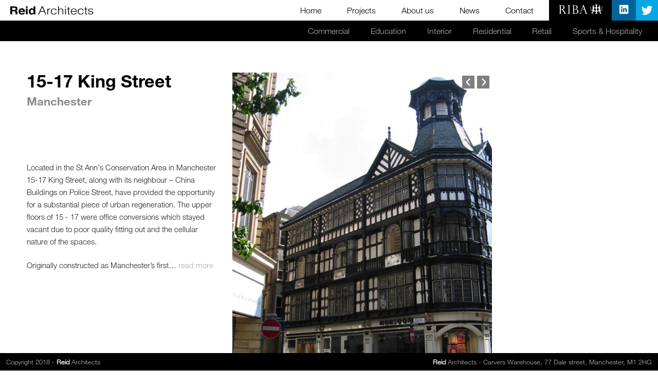

--- FILE ---
content_type: text/html; charset=UTF-8
request_url: https://www.reid-architects.com/projects/1517-king-street
body_size: 3032
content:

<style>.twitter-social-icon{background-color:#07A7E3!important;padding:0 10px!important;}.twitter-menu{float:right!important;}.twitter-menu img{height:40px;}.linked-in img{padding:9px 1px 12px 1px!important;}</style><!DOCTYPE html>
<!--[if IE 8]><html class="no-js lt-ie9" lang="en" ><![endif]-->
<!--[if gt IE 8]><!--><html class="no-js" lang="en" ><!--<![endif]--><head><meta charset="utf-8"><meta name="viewport" content="width=device-width"><meta http-equiv="X-UA-Compatible" content="IE=9"><title>15-17 King Street &bull; Reid Architects</title><link rel="canonical" href="https://reid-architects.com/projects/1517-king-street" /><link rel="alternate" type="application/rss+xml" title="Reid Architects" href="/blog/rss/all.rss" /><meta name="keywords" content="commercial architecture project, king street, manchester, office, reid architects" /><meta name="robots" content="index,follow" /><meta name="description" content="A commercial office development project by Reid Architects in King Street Manchester." /><link href="/addons/shared_addons/themes/reid/css/app.css" rel="stylesheet" type="text/css" /><link type="text/css" rel="stylesheet" href="https://fast.fonts.net/cssapi/f16fc150-34cb-441e-a9f6-df82d6384a7d.css"/><link href="/addons/shared_addons/themes/reid/css/font-awesome/fontawesome.min.css" rel="stylesheet" type="text/css" /><!--[if lte IE 9]><link href="/addons/shared_addons/themes/reid/css/font-awesome/fontawesome-ie7.css" rel="stylesheet" type="text/css" /><![endif]--><script src="/addons/shared_addons/themes/reid/js/vendor/custom.modernizr.js" type="text/javascript"></script><script src="https://ajax.googleapis.com/ajax/libs/jquery/1.9.1/jquery.min.js"></script><!--[if lte IE 9]><style>.loader-container{display:none!important}</style><link href="/addons/shared_addons/themes/reid/css/ie8grid.css" rel="stylesheet" type="text/css" /><script src="/addons/shared_addons/themes/reid/js/vendor/respond.src.js" type="text/javascript"></script><![endif]--> <!--[if lte IE 8]><link href="/addons/shared_addons/themes/reid/css/ie7grid.css" rel="stylesheet" type="text/css" /><![endif]--> <!--[if lte IE 10]><script src="/addons/shared_addons/themes/reid/js/vendor/jQueryRotate.min.js" type="text/javascript"></script><![endif]--> <script type="text/javascript">

  var _gaq = _gaq || [];
  _gaq.push(['_setAccount', 'UA-39433710-1'], ['_trackPageview']);

  (function() {
    var ga = document.createElement('script'); ga.type = 'text/javascript'; ga.async = true;
    ga.src = ('https:' == document.location.protocol ? 'https://ssl' : 'http://www') + '.google-analytics.com/ga.js';
    (document.getElementsByTagName('head')[0] || document.getElementsByTagName('body')[0]).appendChild(ga);
  })();

</script></head><body id="projects" ><header><nav class="nav"><div class="primary"><div class="cover-mask"></div><h1 class="logo"><a href="/">Reid Architects</a></h1><div class="offcanvas-nav"><ul class="page-nav"> <li class="first"><a href="/">Home</a></li><li class="has_children parent"><a href="/projects">Projects</a><div class="secondary"><ul class="categories"><li class="commerical first"><a href="/projects#commercial">Commercial</a></li><li class="education"><a href="/projects#education">Education</a></li><li class="interior"><a href="/projects#interior">Interior</a></li><li class="residential"><a href="/projects#residential">Residential</a></li><li class="retail"><a href="/projects#retail">Retail</a></li><li class="sports-and-hospitality last"><a href="/projects#sports-and-hospitality">Sports & Hospitality</a></li></ul></div><div class="clear"></div></li><li><a href="/about-us">About us</a></li><li><a href="/news">News</a></li><li class="last"><a href="/contact">Contact</a></li> <li style="padding-right:0"> <span class="riba hide-for-small"><a href="https://members.architecture.com/custom/bespoke/directory/dir_projects.asp?id=138403&amp;type=O&dir=1" title="RIBA website"><img width="122" height="37" src="https://d33wubrfki0l68.cloudfront.net/5886cf41080a05e311ab1a31bbd638df7327c07a/f7b63/addons/shared_addons/themes/reid/img/logo-riba2x.jpg" alt="RIBA"/></a></span> <span class="twitter-menu hide-for-small"><a href="https://twitter.com/ReidArchitects" class="twitter-social-icon social-icon" style="padding: 0 10px!important;" title="Twitter"><!--<i class="icon-linkedin-sign"></i>--><img width="23" height="23" src="https://d33wubrfki0l68.cloudfront.net/d9dee6fdc4602354a32afb36f40d1df03726c4ea/20422/addons/shared_addons/themes/reid/img/icon-twitter-white.svg" alt="Twitter" /></a></span> <span class="linked-in hide-for-small"><a href="http://www.linkedin.com/company/3597559" class="social-icon" title="LinkedIn"><!--<i class="icon-linkedin-sign"></i>--><img width="31" height="20" src="https://d33wubrfki0l68.cloudfront.net/4e87bf15eb4318691b8c34150d2edc55b44b0153/33cc3/addons/shared_addons/themes/reid/img/linkedin.png" alt="Linkedin" /></a></span> </li> <li class="logo-ie8 ie8-riba"> <a href="https://members.architecture.com/custom/bespoke/directory/dir_projects.asp?id=138403&amp;type=O&dir=1" title="RIBA website"><img width="122" height="40" src="https://d33wubrfki0l68.cloudfront.net/38f6f113343f58aeaab21b81173b5b9fe52729d4/a74ec/addons/shared_addons/themes/reid/img/logo-riba.jpg" alt="RIBA"/></a> </li> <li class="logo-ie8 ie8-linkedin"> <a href="http://www.linkedin.com/company/3597559" class="social-icon" title="LinkedIn"><img width="46" height="40" src="https://d33wubrfki0l68.cloudfront.net/749b2cac5f99b9533139ed1c6a51724bc8e87775/2bce7/addons/shared_addons/themes/reid/img/logo-linkedin.jpg" alt="Linkedin" /></a> </li> <li class="show-for-small logo-ie8-hide"> <span><a href="https://members.architecture.com/custom/bespoke/directory/dir_projects.asp?id=138403&amp;type=O&dir=1" title="RIBA website">RIBA</a></span> </li> <li class="show-for-small logo-ie8-hide"> <span><a href="http://www.linkedin.com/company/3597559" class="social-icon" title="LinkedIn">LinkedIn</a></span> </li> <li class="show-for-small logo-ie8-hide"> <span><a href="https://twitter.com/ReidArchitects" class="social-icon" title="Twitter">Twitter</a></span> </li> </ul><div class="clear"></div></div></div><div class="mobile-nav hide-for-medium-up"><ul> <li><a href="" id="menu" class="open"><span>Menu</span></a></li> </ul></div></nav></header><section class="default-page offcanvas-content"><div class="row"><div class="small-24 medium-12 large-8 columns"><section class="intro"><h1>15-17 King Street</h1><h2>Manchester</h2><article><div class="expandable"><p class="p1">Located in the St Ann&#39;s Conservation Area in Manchester 15-17 King Street, along with its neighbour &ndash; China Buildings on Police Street, have provided the opportunity for a substantial piece of urban regeneration. The upper floors of 15 - 17 were office conversions which stayed vacant due to poor quality fitting out and the cellular nature of the spaces.</p><p class="p1">Originally constructed as Manchester&rsquo;s first furniture department store the building is Grade II listed and is, in fact, 2 buildings clad with the half timbered Tudor style fabric now visible. Stripped of accumulated low key interior and insensitive fit out from recent years the building now provides clean, contemporary, open plan office space. The common areas are re-designed and rationalised to provide attractive well serviced spaces to tenants which address the level changes between numbers 15 and 17 to unify the floor plates. Rooflights are introduced at roof level to bring the attic space into full use.</p><p class="p1">The building has benefited from a full external envelope refurbishment during which time the retail tenants remained trading.</p><p class="p1">Reid Architects provided a full architectural service to the client including interior design.</p></div></article> </section><div class="hide-for-large-up hide-for-small"><div class="spacer show-for-medium-down"></div><aside><h3></h3><p></p></aside> <aside><h3></h3><p></p></aside></div><div class="spacer show-for-medium-down"></div></div><div class="small-24 medium-12 large-16 columns"><div class="row"><div class="small-24 medium-24 large-16 columns"><div class="spacer show-for-medium-down"></div><section><div class="projectItemSlider rsMinW rsMinH" style="position:relative"><div class="rsContent"><a href="projects/1517-king-street/gallery/36" class="openBoxButton"><i class="icon-search large"></i></a> <img class="rsImg" src="https://d33wubrfki0l68.cloudfront.net/46b458b4baf748b2aab152c521fc0dac37ed1d95/e3494/uploads/default/files/786c412acfad897f8c0f37a98c922ae2.jpg" alt="15-17 King Street : Manchester" /></div><div class="rsContent"><a href="projects/1517-king-street/gallery/36" class="openBoxButton"><i class="icon-search large"></i></a> <img class="rsImg" src="https://d33wubrfki0l68.cloudfront.net/b6c63fa0ba06f056a76949e9318de403171cd9bb/f0226/uploads/default/files/601df1c50d8e85a14b3fa5594c2c7ceb.jpg" alt="15-17 King Street : Manchester" /></div><div class="rsContent"><a href="projects/1517-king-street/gallery/36" class="openBoxButton"><i class="icon-search large"></i></a> <img class="rsImg" src="https://d33wubrfki0l68.cloudfront.net/c96b0d1cd84b4d5b66711f4da535957678835227/3b419/uploads/default/files/0eb170294544399c4a7aae15b9fe7b13.jpg" alt="15-17 King Street : Manchester" /></div></div></section></div><div class="small-24 medium-24 large-8 columns hide-for-medium show-for-small"><div class="spacer show-for-medium-down"></div><aside><h3></h3><p></p></aside> <aside><h3></h3><p></p></aside></div></div></div></div></section> <footer id="footer" class=" "><div class="footer"><div class="row"><div class="large-12 medium-8 small-24 columns">Copyright 2018 - <strong>Reid</strong> Architects</div><div class="large-12 medium-16 small-24 columns text-right"><span class="hide-for-small"><strong>Reid</strong> Architects - Carvers Warehouse, 77 Dale street, Manchester, M1 2HG</span></div></div></div></footer>
<!--[if lt IE 10]><script>
        
        jQuery(document).ready(function($) {

        var angle = 0;
setInterval(function(){
      angle+=3;
     $(".loader img").rotate(angle);
},10);
        });
        </script><![endif]--><script src="/addons/shared_addons/themes/reid/js/foundation/foundation.min.js" type="text/javascript"></script><link href="/addons/shared_addons/themes/reid/js/vendor/royalslider/royalslider.min.css" rel="stylesheet" type="text/css" /><link href="/addons/shared_addons/themes/reid/js/vendor/royalslider/skins/reid/rs-reid-white.min.css" rel="stylesheet" type="text/css" /><script src="/addons/shared_addons/themes/reid/js/vendor/royalslider/jquery.royalslider.min.js" type="text/javascript"></script><script src="/addons/shared_addons/themes/reid/js/vendor/jquery.magnific-popup.min.js" type="text/javascript"></script><script src="/addons/shared_addons/themes/reid/js/vendor/expander.min.js" type="text/javascript"></script><link href="/addons/shared_addons/themes/reid/css/magnific-popup.css" rel="stylesheet" type="text/css" /><script src="/addons/shared_addons/themes/reid/js/common.min.js" type="text/javascript"></script></body></html>

--- FILE ---
content_type: text/css; charset=UTF-8
request_url: https://www.reid-architects.com/addons/shared_addons/themes/reid/css/app.css
body_size: 8169
content:
/* normalize.css v2.1.1 | MIT License | git.io/normalize */article,aside,details,figcaption,figure,footer,header,hgroup,main,nav,section,summary{display:block}audio,canvas,video{display:inline-block}audio:not([controls]){display:none;height:0}[hidden]{display:none}html{background:#fff;color:#000;font-family:sans-serif;-ms-text-size-adjust:100%;-webkit-text-size-adjust:100%}body{margin:0}a:focus{outline:thin dotted}a:active,a:hover{outline:0}h1{font-size:2em;margin:0.67em 0}abbr[title]{border-bottom:1px dotted}b,strong{font-weight:bold}dfn{font-style:italic}hr{-moz-box-sizing:content-box;box-sizing:content-box;height:0}mark{background:#ff0;color:#000}code,kbd,pre,samp{font-family:monospace, serif;font-size:1em}pre{white-space:pre-wrap}q{quotes:"\201C" "\201D" "\2018" "\2019"}small{font-size:80%}sub,sup{font-size:75%;line-height:0;position:relative;vertical-align:baseline}sup{top:-0.5em}sub{bottom:-0.25em}img{border:0}svg:not(:root){overflow:hidden}figure{margin:0}fieldset{border:1px solid #c0c0c0;margin:0 2px;padding:0.35em 0.625em 0.75em}legend{border:0;padding:0}button,input,select,textarea{font-family:inherit;font-size:100%;margin:0}button,input{line-height:normal}button,select{text-transform:none}button,html input[type="button"],input[type="reset"],input[type="submit"]{-webkit-appearance:button;cursor:pointer}button[disabled],html input[disabled]{cursor:default}input[type="checkbox"],input[type="radio"]{box-sizing:border-box;padding:0}input[type="search"]{-webkit-appearance:textfield;-moz-box-sizing:content-box;-webkit-box-sizing:content-box;box-sizing:content-box}input[type="search"]::-webkit-search-cancel-button,input[type="search"]::-webkit-search-decoration{-webkit-appearance:none}button::-moz-focus-inner,input::-moz-focus-inner{border:0;padding:0}textarea{overflow:auto;vertical-align:top}table{border-collapse:collapse;border-spacing:0}meta.foundation-mq-small{font-family:"only screen and (min-width: 769px)";width:769px}meta.foundation-mq-medium{font-family:"only screen and (min-width:1280px)";width:1280px}meta.foundation-mq-large{font-family:"only screen and (min-width:1440px)";width:1440px}*,*:before,*:after{-moz-box-sizing:border-box;-webkit-box-sizing:border-box;box-sizing:border-box}html,body{font-size:100%}body{background:#fff;color:#222;padding:0;margin:0;font-family:"GothamBook","Helvetica Neue","Helvetica",Helvetica,Arial,sans-serif;font-weight:normal;font-style:normal;line-height:1.4;position:relative;cursor:default}a:hover{cursor:pointer}a:focus{outline:none}img,object,embed{max-width:100%;height:auto}object,embed{height:100%}img{-ms-interpolation-mode:bicubic}#map_canvas img,#map_canvas embed,#map_canvas object,.map_canvas img,.map_canvas embed,.map_canvas object{max-width:none !important}.left{float:left !important}.right{float:right !important}.text-left{text-align:left !important}.text-right{text-align:right !important}.text-center{text-align:center !important}.text-justify{text-align:justify !important}.hide{display:none}.antialiased{-webkit-font-smoothing:antialiased}img{display:inline-block;vertical-align:middle}textarea{height:auto;min-height:50px}select{width:100%}.row{width:100%;margin-top:0;margin-bottom:0;max-width:1200px;*zoom:1}.row:before,.row:after{content:" ";display:table}.row:after{clear:both}.row.collapse>.column,.row.collapse>.columns{position:relative;padding-left:0;padding-right:0;float:left}.row .row{width:auto;margin-left:-0.9375em;margin-right:-0.9375em;margin-top:0;margin-bottom:0;max-width:none;*zoom:1}.row .row:before,.row .row:after{content:" ";display:table}.row .row:after{clear:both}.row .row.collapse{width:auto;margin:0;max-width:none;*zoom:1}.row .row.collapse:before,.row .row.collapse:after{content:" ";display:table}.row .row.collapse:after{clear:both}.column,.columns{position:relative;padding-left:0.9375em;padding-right:0.9375em;width:100%;float:left}@media only screen{.column,.columns{position:relative;padding-left:0.9375em;padding-right:0.9375em;float:left}.small-1{position:relative;width:4.16667%}.small-2{position:relative;width:8.33333%}.small-3{position:relative;width:12.5%}.small-4{position:relative;width:16.66667%}.small-5{position:relative;width:20.83333%}.small-6{position:relative;width:25%}.small-7{position:relative;width:29.16667%}.small-8{position:relative;width:33.33333%}.small-9{position:relative;width:37.5%}.small-10{position:relative;width:41.66667%}.small-11{position:relative;width:45.83333%}.small-12{position:relative;width:50%}.small-13{position:relative;width:54.16667%}.small-14{position:relative;width:58.33333%}.small-15{position:relative;width:62.5%}.small-16{position:relative;width:66.66667%}.small-17{position:relative;width:70.83333%}.small-18{position:relative;width:75%}.small-19{position:relative;width:79.16667%}.small-20{position:relative;width:83.33333%}.small-21{position:relative;width:87.5%}.small-22{position:relative;width:91.66667%}.small-23{position:relative;width:95.83333%}.small-24{position:relative;width:100%}.small-offset-0{position:relative;margin-left:0%}.small-offset-1{position:relative;margin-left:4.16667%}.small-offset-2{position:relative;margin-left:8.33333%}.small-offset-3{position:relative;margin-left:12.5%}.small-offset-4{position:relative;margin-left:16.66667%}.small-offset-5{position:relative;margin-left:20.83333%}.small-offset-6{position:relative;margin-left:25%}.small-offset-7{position:relative;margin-left:29.16667%}.small-offset-8{position:relative;margin-left:33.33333%}.small-offset-9{position:relative;margin-left:37.5%}.small-offset-10{position:relative;margin-left:41.66667%}.small-offset-11{position:relative;margin-left:45.83333%}.small-offset-12{position:relative;margin-left:50%}.small-offset-13{position:relative;margin-left:54.16667%}.small-offset-14{position:relative;margin-left:58.33333%}.small-offset-15{position:relative;margin-left:62.5%}.small-offset-16{position:relative;margin-left:66.66667%}.small-offset-17{position:relative;margin-left:70.83333%}.small-offset-18{position:relative;margin-left:75%}.small-offset-19{position:relative;margin-left:79.16667%}.small-offset-20{position:relative;margin-left:83.33333%}.small-offset-21{position:relative;margin-left:87.5%}.small-offset-22{position:relative;margin-left:91.66667%}[class*="column"]+[class*="column"]:last-child{float:right}[class*="column"]+[class*="column"].end{float:left}.column.small-centered,.columns.small-centered{position:relative;margin-left:auto;margin-right:auto;float:none !important}}@media only screen and (min-width: 769px){.large-1{position:relative;width:4.16667%}.large-2{position:relative;width:8.33333%}.large-3{position:relative;width:12.5%}.large-4{position:relative;width:16.66667%}.large-5{position:relative;width:20.83333%}.large-6{position:relative;width:25%}.large-7{position:relative;width:29.16667%}.large-8{position:relative;width:33.33333%}.large-9{position:relative;width:37.5%}.large-10{position:relative;width:41.66667%}.large-11{position:relative;width:45.83333%}.large-12{position:relative;width:50%}.large-13{position:relative;width:54.16667%}.large-14{position:relative;width:58.33333%}.large-15{position:relative;width:62.5%}.large-16{position:relative;width:66.66667%}.large-17{position:relative;width:70.83333%}.large-18{position:relative;width:75%}.large-19{position:relative;width:79.16667%}.large-20{position:relative;width:83.33333%}.large-21{position:relative;width:87.5%}.large-22{position:relative;width:91.66667%}.large-23{position:relative;width:95.83333%}.large-24{position:relative;width:100%}.row .large-offset-0{position:relative;margin-left:0%}.row .large-offset-1{position:relative;margin-left:4.16667%}.row .large-offset-2{position:relative;margin-left:8.33333%}.row .large-offset-3{position:relative;margin-left:12.5%}.row .large-offset-4{position:relative;margin-left:16.66667%}.row .large-offset-5{position:relative;margin-left:20.83333%}.row .large-offset-6{position:relative;margin-left:25%}.row .large-offset-7{position:relative;margin-left:29.16667%}.row .large-offset-8{position:relative;margin-left:33.33333%}.row .large-offset-9{position:relative;margin-left:37.5%}.row .large-offset-10{position:relative;margin-left:41.66667%}.row .large-offset-11{position:relative;margin-left:45.83333%}.row .large-offset-12{position:relative;margin-left:50%}.row .large-offset-13{position:relative;margin-left:54.16667%}.row .large-offset-14{position:relative;margin-left:58.33333%}.row .large-offset-15{position:relative;margin-left:62.5%}.row .large-offset-16{position:relative;margin-left:66.66667%}.row .large-offset-17{position:relative;margin-left:70.83333%}.row .large-offset-18{position:relative;margin-left:75%}.row .large-offset-19{position:relative;margin-left:79.16667%}.row .large-offset-20{position:relative;margin-left:83.33333%}.row .large-offset-21{position:relative;margin-left:87.5%}.row .large-offset-22{position:relative;margin-left:91.66667%}.row .large-offset-23{position:relative;margin-left:95.83333%}.push-1{position:relative;left:4.16667%;right:auto}.pull-1{position:relative;right:4.16667%;left:auto}.push-2{position:relative;left:8.33333%;right:auto}.pull-2{position:relative;right:8.33333%;left:auto}.push-3{position:relative;left:12.5%;right:auto}.pull-3{position:relative;right:12.5%;left:auto}.push-4{position:relative;left:16.66667%;right:auto}.pull-4{position:relative;right:16.66667%;left:auto}.push-5{position:relative;left:20.83333%;right:auto}.pull-5{position:relative;right:20.83333%;left:auto}.push-6{position:relative;left:25%;right:auto}.pull-6{position:relative;right:25%;left:auto}.push-7{position:relative;left:29.16667%;right:auto}.pull-7{position:relative;right:29.16667%;left:auto}.push-8{position:relative;left:33.33333%;right:auto}.pull-8{position:relative;right:33.33333%;left:auto}.push-9{position:relative;left:37.5%;right:auto}.pull-9{position:relative;right:37.5%;left:auto}.push-10{position:relative;left:41.66667%;right:auto}.pull-10{position:relative;right:41.66667%;left:auto}.push-11{position:relative;left:45.83333%;right:auto}.pull-11{position:relative;right:45.83333%;left:auto}.push-12{position:relative;left:50%;right:auto}.pull-12{position:relative;right:50%;left:auto}.push-13{position:relative;left:54.16667%;right:auto}.pull-13{position:relative;right:54.16667%;left:auto}.push-14{position:relative;left:58.33333%;right:auto}.pull-14{position:relative;right:58.33333%;left:auto}.push-15{position:relative;left:62.5%;right:auto}.pull-15{position:relative;right:62.5%;left:auto}.push-16{position:relative;left:66.66667%;right:auto}.pull-16{position:relative;right:66.66667%;left:auto}.push-17{position:relative;left:70.83333%;right:auto}.pull-17{position:relative;right:70.83333%;left:auto}.push-18{position:relative;left:75%;right:auto}.pull-18{position:relative;right:75%;left:auto}.push-19{position:relative;left:79.16667%;right:auto}.pull-19{position:relative;right:79.16667%;left:auto}.push-20{position:relative;left:83.33333%;right:auto}.pull-20{position:relative;right:83.33333%;left:auto}.push-21{position:relative;left:87.5%;right:auto}.pull-21{position:relative;right:87.5%;left:auto}.push-22{position:relative;left:91.66667%;right:auto}.pull-22{position:relative;right:91.66667%;left:auto}.push-23{position:relative;left:95.83333%;right:auto}.pull-23{position:relative;right:95.83333%;left:auto}.column.large-centered,.columns.large-centered{position:relative;margin-left:auto;margin-right:auto;float:none !important}.column.large-uncentered,.columns.large-uncentered{margin-left:0;margin-right:0;float:left !important}.column.large-uncentered.opposite,.columns.large-uncentered.opposite{float:right !important}}.row{margin-top:0;margin-bottom:0;max-width:1200px;width:100%;*zoom:1}.row:before,.row:after{content:" ";display:table}.row:after{clear:both}.row.collapse .column,.row.collapse .columns{padding-left:0;padding-right:0;float:left}.row .row{margin-left:-0.9375em;margin-right:-0.9375em;max-width:none;width:auto;*zoom:1}.row .row:before,.row .row:after{content:" ";display:table}.row .row:after{clear:both}.row .row.collapse{margin-left:0;margin-right:0;max-width:none;width:auto;*zoom:1}.row .row.collapse:before,.row .row.collapse:after{content:" ";display:table}.row .row.collapse:after{clear:both}.column,.columns{padding-left:0.9375em;padding-right:0.9375em;width:100%;float:left;position:relative}@media only screen{.small-1{width:4.16667%}.small-2{width:8.33333%}.small-3{width:12.5%}.small-4{width:16.66667%}.small-5{width:20.83333%}.small-6{width:25%}.small-7{width:29.16667%}.small-8{width:33.33333%}.small-9{width:37.5%}.small-10{width:41.66667%}.small-11{width:45.83333%}.small-12{width:50%}.small-13{width:54.16667%}.small-14{width:58.33333%}.small-15{width:62.5%}.small-16{width:66.66667%}.small-17{width:70.83333%}.small-18{width:75%}.small-19{width:79.16667%}.small-20{width:83.33333%}.small-21{width:87.5%}.small-22{width:91.66667%}.small-23{width:95.83333%}.small-24{width:100%}.small-offset-0{margin-left:0%}.small-offset-1{margin-left:4.16667%}.small-offset-2{margin-left:8.33333%}.small-offset-3{margin-left:12.5%}.small-offset-4{margin-left:16.66667%}.small-offset-5{margin-left:20.83333%}.small-offset-6{margin-left:25%}.small-offset-7{margin-left:29.16667%}.small-offset-8{margin-left:33.33333%}.small-offset-9{margin-left:37.5%}.small-offset-10{margin-left:41.66667%}.small-offset-11{margin-left:45.83333%}.small-offset-12{margin-left:50%}.small-offset-13{margin-left:54.16667%}.small-offset-14{margin-left:58.33333%}.small-offset-15{margin-left:62.5%}.small-offset-16{margin-left:66.66667%}.small-offset-17{margin-left:70.83333%}.small-offset-18{margin-left:75%}.small-offset-19{margin-left:79.16667%}.small-offset-20{margin-left:83.33333%}.small-offset-21{margin-left:87.5%}.small-offset-22{margin-left:91.66667%}[class*="column"]+[class*="column"]:last-child{float:right}[class*="column"]+[class*="column"].end{float:left}.column.small-centered,.columns.small-centered{margin-left:auto;margin-right:auto;float:none !important}}@media only screen and (min-width: 769px){.medium-1{width:4.16667%}.medium-2{width:8.33333%}.medium-3{width:12.5%}.medium-4{width:16.66667%}.medium-5{width:20.83333%}.medium-6{width:25%}.medium-7{width:29.16667%}.medium-8{width:33.33333%}.medium-9{width:37.5%}.medium-10{width:41.66667%}.medium-11{width:45.83333%}.medium-12{width:50%}.medium-13{width:54.16667%}.medium-14{width:58.33333%}.medium-15{width:62.5%}.medium-16{width:66.66667%}.medium-17{width:70.83333%}.medium-18{width:75%}.medium-19{width:79.16667%}.medium-20{width:83.33333%}.medium-21{width:87.5%}.medium-22{width:91.66667%}.medium-23{width:95.83333%}.medium-24{width:100%}.medium-offset-0{margin-left:0%}.medium-offset-1{margin-left:4.16667%}.medium-offset-2{margin-left:8.33333%}.medium-offset-3{margin-left:12.5%}.medium-offset-4{margin-left:16.66667%}.medium-offset-5{margin-left:20.83333%}.medium-offset-6{margin-left:25%}.medium-offset-7{margin-left:29.16667%}.medium-offset-8{margin-left:33.33333%}.medium-offset-9{margin-left:37.5%}.medium-offset-10{margin-left:41.66667%}.medium-offset-11{margin-left:45.83333%}.medium-offset-12{margin-left:50%}.medium-offset-13{margin-left:54.16667%}.medium-offset-14{margin-left:58.33333%}.medium-offset-15{margin-left:62.5%}.medium-offset-16{margin-left:66.66667%}.medium-offset-17{margin-left:70.83333%}.medium-offset-18{margin-left:75%}.medium-offset-19{margin-left:79.16667%}.medium-offset-20{margin-left:83.33333%}.medium-offset-21{margin-left:87.5%}.medium-offset-22{margin-left:91.66667%}.medium-offset-23{margin-left:95.83333%}.medium-push-1{left:4.16667%;right:auto}.medium-pull-1{right:4.16667%;left:auto}.medium-push-2{left:8.33333%;right:auto}.medium-pull-2{right:8.33333%;left:auto}.medium-push-3{left:12.5%;right:auto}.medium-pull-3{right:12.5%;left:auto}.medium-push-4{left:16.66667%;right:auto}.medium-pull-4{right:16.66667%;left:auto}.medium-push-5{left:20.83333%;right:auto}.medium-pull-5{right:20.83333%;left:auto}.medium-push-6{left:25%;right:auto}.medium-pull-6{right:25%;left:auto}.medium-push-7{left:29.16667%;right:auto}.medium-pull-7{right:29.16667%;left:auto}.medium-push-8{left:33.33333%;right:auto}.medium-pull-8{right:33.33333%;left:auto}.medium-push-9{left:37.5%;right:auto}.medium-pull-9{right:37.5%;left:auto}.medium-push-10{left:41.66667%;right:auto}.medium-pull-10{right:41.66667%;left:auto}.medium-push-11{left:45.83333%;right:auto}.medium-pull-11{right:45.83333%;left:auto}.medium-push-12{left:50%;right:auto}.medium-pull-12{right:50%;left:auto}.medium-push-13{left:54.16667%;right:auto}.medium-pull-13{right:54.16667%;left:auto}.medium-push-14{left:58.33333%;right:auto}.medium-pull-14{right:58.33333%;left:auto}.medium-push-15{left:62.5%;right:auto}.medium-pull-15{right:62.5%;left:auto}.medium-push-16{left:66.66667%;right:auto}.medium-pull-16{right:66.66667%;left:auto}.medium-push-17{left:70.83333%;right:auto}.medium-pull-17{right:70.83333%;left:auto}.medium-push-18{left:75%;right:auto}.medium-pull-18{right:75%;left:auto}.medium-push-19{left:79.16667%;right:auto}.medium-pull-19{right:79.16667%;left:auto}.medium-push-20{left:83.33333%;right:auto}.medium-pull-20{right:83.33333%;left:auto}.medium-push-21{left:87.5%;right:auto}.medium-pull-21{right:87.5%;left:auto}.medium-push-22{left:91.66667%;right:auto}.medium-pull-22{right:91.66667%;left:auto}.medium-push-23{left:95.83333%;right:auto}.medium-pull-23{right:95.83333%;left:auto}.column.medium-centered,.columns.medium-centered{margin-left:auto;margin-right:auto;float:none !important}.column.medium-uncentered,.columns.medium-uncentered{margin-left:0;margin-right:0;float:left !important}}@media only screen and (min-width: 1280px){.large-1{width:4.16667%}.large-2{width:8.33333%}.large-3{width:12.5%}.large-4{width:16.66667%}.large-5{width:20.83333%}.large-6{width:25%}.large-7{width:29.16667%}.large-8{width:33.33333%}.large-9{width:37.5%}.large-10{width:41.66667%}.large-11{width:45.83333%}.large-12{width:50%}.large-13{width:54.16667%}.large-14{width:58.33333%}.large-15{width:62.5%}.large-16{width:66.66667%}.large-17{width:70.83333%}.large-18{width:75%}.large-19{width:79.16667%}.large-20{width:83.33333%}.large-21{width:87.5%}.large-22{width:91.66667%}.large-23{width:95.83333%}.large-24{width:100%}.large-offset-0{margin-left:0%}.large-offset-1{margin-left:4.16667%}.large-offset-2{margin-left:8.33333%}.large-offset-3{margin-left:12.5%}.large-offset-4{margin-left:16.66667%}.large-offset-5{margin-left:20.83333%}.large-offset-6{margin-left:25%}.large-offset-7{margin-left:29.16667%}.large-offset-8{margin-left:33.33333%}.large-offset-9{margin-left:37.5%}.large-offset-10{margin-left:41.66667%}.large-offset-11{margin-left:45.83333%}.large-offset-12{margin-left:50%}.large-offset-13{margin-left:54.16667%}.large-offset-14{margin-left:58.33333%}.large-offset-15{margin-left:62.5%}.large-offset-16{margin-left:66.66667%}.large-offset-17{margin-left:70.83333%}.large-offset-18{margin-left:75%}.large-offset-19{margin-left:79.16667%}.large-offset-20{margin-left:83.33333%}.large-offset-21{margin-left:87.5%}.large-offset-22{margin-left:91.66667%}.large-offset-23{margin-left:95.83333%}.large-push-1{left:4.16667%;right:auto}.large-pull-1{right:4.16667%;left:auto}.large-push-2{left:8.33333%;right:auto}.large-pull-2{right:8.33333%;left:auto}.large-push-3{left:12.5%;right:auto}.large-pull-3{right:12.5%;left:auto}.large-push-4{left:16.66667%;right:auto}.large-pull-4{right:16.66667%;left:auto}.large-push-5{left:20.83333%;right:auto}.large-pull-5{right:20.83333%;left:auto}.large-push-6{left:25%;right:auto}.large-pull-6{right:25%;left:auto}.large-push-7{left:29.16667%;right:auto}.large-pull-7{right:29.16667%;left:auto}.large-push-8{left:33.33333%;right:auto}.large-pull-8{right:33.33333%;left:auto}.large-push-9{left:37.5%;right:auto}.large-pull-9{right:37.5%;left:auto}.large-push-10{left:41.66667%;right:auto}.large-pull-10{right:41.66667%;left:auto}.large-push-11{left:45.83333%;right:auto}.large-pull-11{right:45.83333%;left:auto}.large-push-12{left:50%;right:auto}.large-pull-12{right:50%;left:auto}.large-push-13{left:54.16667%;right:auto}.large-pull-13{right:54.16667%;left:auto}.large-push-14{left:58.33333%;right:auto}.large-pull-14{right:58.33333%;left:auto}.large-push-15{left:62.5%;right:auto}.large-pull-15{right:62.5%;left:auto}.large-push-16{left:66.66667%;right:auto}.large-pull-16{right:66.66667%;left:auto}.large-push-17{left:70.83333%;right:auto}.large-pull-17{right:70.83333%;left:auto}.large-push-18{left:75%;right:auto}.large-pull-18{right:75%;left:auto}.large-push-19{left:79.16667%;right:auto}.large-pull-19{right:79.16667%;left:auto}.large-push-20{left:83.33333%;right:auto}.large-pull-20{right:83.33333%;left:auto}.large-push-21{left:87.5%;right:auto}.large-pull-21{right:87.5%;left:auto}.large-push-22{left:91.66667%;right:auto}.large-pull-22{right:91.66667%;left:auto}.large-push-23{left:95.83333%;right:auto}.large-pull-23{right:95.83333%;left:auto}.column.large-centered,.columns.large-centered{margin-left:auto;margin-right:auto;float:none !important}.column.large-uncentered,.columns.large-uncentered{margin-left:0;margin-right:0;float:left !important}}.show-for-small,.show-for-medium-down,.show-for-large-down{display:inherit !important}.show-for-medium,.show-for-medium-up,.show-for-large,.show-for-large-up,.show-for-xlarge{display:none !important}.hide-for-medium,.hide-for-medium-up,.hide-for-large,.hide-for-large-up,.hide-for-xlarge{display:inherit !important}.hide-for-small,.hide-for-medium-down,.hide-for-large-down{display:none !important}table.show-for-small,table.show-for-medium-down,table.show-for-large-down,table.hide-for-medium,table.hide-for-medium-up,table.hide-for-large,table.hide-for-large-up,table.hide-for-xlarge{display:table}thead.show-for-small,thead.show-for-medium-down,thead.show-for-large-down,thead.hide-for-medium,thead.hide-for-medium-up,thead.hide-for-large,thead.hide-for-large-up,thead.hide-for-xlarge{display:table-header-group !important}tbody.show-for-small,tbody.show-for-medium-down,tbody.show-for-large-down,tbody.hide-for-medium,tbody.hide-for-medium-up,tbody.hide-for-large,tbody.hide-for-large-up,tbody.hide-for-xlarge{display:table-row-group !important}tr.show-for-small,tr.show-for-medium-down,tr.show-for-large-down,tr.hide-for-medium,tr.hide-for-medium-up,tr.hide-for-large,tr.hide-for-large-up,tr.hide-for-xlarge{display:table-row !important}td.show-for-small,td.show-for-medium-down,td.show-for-large-down,td.hide-for-medium,td.hide-for-medium-up,td.hide-for-large,td.hide-for-large-up,td.hide-for-xlarge,th.show-for-small,th.show-for-medium-down,th.show-for-large-down,th.hide-for-medium,th.hide-for-medium-up,th.hide-for-large,th.hide-for-large-up,th.hide-for-xlarge{display:table-cell !important}@media only screen and (min-width: 769px){.show-for-medium,.show-for-medium-up{display:inherit !important}.show-for-small{display:none !important}.hide-for-small{display:inherit !important}.hide-for-medium,.hide-for-medium-up{display:none !important}table.show-for-medium,table.show-for-medium-up,table.hide-for-small{display:table}thead.show-for-medium,thead.show-for-medium-up,thead.hide-for-small{display:table-header-group !important}tbody.show-for-medium,tbody.show-for-medium-up,tbody.hide-for-small{display:table-row-group !important}tr.show-for-medium,tr.show-for-medium-up,tr.hide-for-small{display:table-row !important}td.show-for-medium,td.show-for-medium-up,td.hide-for-small,th.show-for-medium,th.show-for-medium-up,th.hide-for-small{display:table-cell !important}}@media only screen and (min-width: 1280px){.show-for-large,.show-for-large-up{display:inherit !important}.show-for-medium,.show-for-medium-down{display:none !important}.hide-for-medium,.hide-for-medium-down{display:inherit !important}.hide-for-large,.hide-for-large-up{display:none !important}table.show-for-large,table.show-for-large-up,table.hide-for-medium,table.hide-for-medium-down{display:table}thead.show-for-large,thead.show-for-large-up,thead.hide-for-medium,thead.hide-for-medium-down{display:table-header-group !important}tbody.show-for-large,tbody.show-for-large-up,tbody.hide-for-medium,tbody.hide-for-medium-down{display:table-row-group !important}tr.show-for-large,tr.show-for-large-up,tr.hide-for-medium,tr.hide-for-medium-down{display:table-row !important}td.show-for-large,td.show-for-large-up,td.hide-for-medium,td.hide-for-medium-down,th.show-for-large,th.show-for-large-up,th.hide-for-medium,th.hide-for-medium-down{display:table-cell !important}}@media only screen and (min-width: 1440px){.show-for-xlarge{display:inherit !important}.show-for-large,.show-for-large-down{display:none !important}.hide-for-large,.hide-for-large-down{display:inherit !important}.hide-for-xlarge{display:none !important}table.show-for-xlarge,table.hide-for-large,table.hide-for-large-down{display:table}thead.show-for-xlarge,thead.hide-for-large,thead.hide-for-large-down{display:table-header-group !important}tbody.show-for-xlarge,tbody.hide-for-large,tbody.hide-for-large-down{display:table-row-group !important}tr.show-for-xlarge,tr.hide-for-large,tr.hide-for-large-down{display:table-row !important}td.show-for-xlarge,td.hide-for-large,td.hide-for-large-down,th.show-for-xlarge,th.hide-for-large,th.hide-for-large-down{display:table-cell !important}}.show-for-landscape,.hide-for-portrait{display:inherit !important}.hide-for-landscape,.show-for-portrait{display:none !important}table.hide-for-landscape,table.show-for-portrait{display:table}thead.hide-for-landscape,thead.show-for-portrait{display:table-header-group !important}tbody.hide-for-landscape,tbody.show-for-portrait{display:table-row-group !important}tr.hide-for-landscape,tr.show-for-portrait{display:table-row !important}td.hide-for-landscape,td.show-for-portrait,th.hide-for-landscape,th.show-for-portrait{display:table-cell !important}@media only screen and (orientation: landscape){.show-for-landscape,.hide-for-portrait{display:inherit !important}.hide-for-landscape,.show-for-portrait{display:none !important}table.show-for-landscape,table.hide-for-portrait{display:table}thead.show-for-landscape,thead.hide-for-portrait{display:table-header-group !important}tbody.show-for-landscape,tbody.hide-for-portrait{display:table-row-group !important}tr.show-for-landscape,tr.hide-for-portrait{display:table-row !important}td.show-for-landscape,td.hide-for-portrait,th.show-for-landscape,th.hide-for-portrait{display:table-cell !important}}@media only screen and (orientation: portrait){.show-for-portrait,.hide-for-landscape{display:inherit !important}.hide-for-portrait,.show-for-landscape{display:none !important}table.show-for-portrait,table.hide-for-landscape{display:table}thead.show-for-portrait,thead.hide-for-landscape{display:table-header-group !important}tbody.show-for-portrait,tbody.hide-for-landscape{display:table-row-group !important}tr.show-for-portrait,tr.hide-for-landscape{display:table-row !important}td.show-for-portrait,td.hide-for-landscape,th.show-for-portrait,th.hide-for-landscape{display:table-cell !important}}.show-for-touch{display:none !important}.hide-for-touch{display:inherit !important}.touch .show-for-touch{display:inherit !important}.touch .hide-for-touch{display:none !important}table.hide-for-touch{display:table}.touch table.show-for-touch{display:table}thead.hide-for-touch{display:table-header-group !important}.touch thead.show-for-touch{display:table-header-group !important}tbody.hide-for-touch{display:table-row-group !important}.touch tbody.show-for-touch{display:table-row-group !important}tr.hide-for-touch{display:table-row !important}.touch tr.show-for-touch{display:table-row !important}td.hide-for-touch{display:table-cell !important}.touch td.show-for-touch{display:table-cell !important}th.hide-for-touch{display:table-cell !important}.touch th.show-for-touch{display:table-cell !important}p.lead{font-size:1.21875em;line-height:1.6}.subheader{line-height:1.4;color:#4d4d4d;font-weight:300;margin-top:0.2em;margin-bottom:0.5em}div,dl,dt,dd,ul,ol,li,h1,h2,h3,h4,h5,h6,pre,form,p,blockquote,th,td{margin:0;padding:0;direction:ltr}a{color:#000;text-decoration:none;line-height:inherit;font-weight:bold}a:hover,a:focus{color:#000;text-decoration:underline}a img{border:none}p{font-family:inherit;font-weight:normal;font-size:1em;line-height:1.6em;margin-bottom:1.5em;text-rendering:optimizeLegibility}p aside{font-size:0.875em;line-height:1.35;font-style:italic}h1,h2,h3{font-family:"HelveticaNeueW01-45Bold","Helvetica",Helvetica,Arial,sans-serif;font-weight:bold}h4,h5,h6{font-family:"HelveticaNeueW01-45Ligh","Helvetica",Helvetica,Arial,sans-serif}h1,h2,h3,h4,h5,h6{font-style:normal;color:#000;text-rendering:optimizeLegibility;margin-top:0.2em;margin-bottom:0.5em;line-height:1.2125em}h1 small,h2 small,h3 small,h4 small,h5 small,h6 small{font-size:60%;color:#000;line-height:0}h1{font-size:1.9375em}h2{font-size:1.5625em}h3{font-size:1.375em}h4{font-size:1.125em}h5{font-size:1.125em}h6{font-size:1em}.text-left{text-align:left}.text-right{text-align:right}.project-label h2{line-height:1.125em}.project-label h3{font-family:"HelveticaNeueW01-45Ligh","Helvetica",Helvetica,Arial,sans-serif;font-size:1.0625em}@media only screen and (max-width: 768px){.project-label h2{font-size:1.0625em}.project-label h3{font-size:0.875em}}.default-page h2{font-size:1.4375em;font-weight:normal;color:#8c8c8c}.default-page aside h3{font-size:1.0625em;font-weight:bolder}.news-page h2{font-size:1.25em;font-weight:normal;line-height:1.0625em;margin:1.25em 0;font-weight:bold;color:#000000}.news-page h3.datetime{font-size:1.6875em;color:#000000;font-weight:normal;line-height:1em;margin-bottom:1.2em}.news-page h3.datetime span{font-size:0.625em;display:block}.category-label h2{line-height:1.125em;font-size:1.1875em}.nav .secondary{font-size:0.875em}hr{border:solid #ddd;border-width:1px 0 0;clear:both;margin:1.25em 0 1.1875em;height:0}em,i{font-style:italic;line-height:inherit}strong,b{font-weight:bold;line-height:inherit}small{font-size:60%;line-height:inherit}code{font-family:Consolas,"Liberation Mono",Courier,monospace;font-weight:bold;color:#7f0a0c}ul,ol,dl{font-size:0.95em;line-height:1.6em;margin-bottom:1.5em;list-style-position:outside;font-family:inherit}ul,ol{margin-left:0}ul.no-bullet,ol.no-bullet{margin-left:0}ul li ul,ul li ol{margin-left:1.25em;margin-bottom:0;font-size:0.9em}ul.square li ul,ul.circle li ul,ul.disc li ul{list-style:inherit}ul.square{list-style-type:square}ul.circle{list-style-type:circle}ul.disc{list-style-type:disc}ul.no-bullet{list-style:none}ol li ul,ol li ol{margin-left:1.25em;margin-bottom:0}dl dt{margin-bottom:0.3em;font-weight:bold}dl dd{margin-bottom:0.75em}abbr,acronym{text-transform:uppercase;font-size:90%;color:#222;border-bottom:1px dotted #ddd;cursor:help}abbr{text-transform:none}blockquote{margin:0 0 1.5em;padding:0.5625em 1.25em 0 1.1875em;border-left:1px solid #ddd}blockquote cite{display:block;font-size:0.8125em;color:#333}blockquote cite:before{content:"\2014 \0020"}blockquote cite a,blockquote cite a:visited{color:#333}blockquote,blockquote p{line-height:1.6em;color:#4d4d4d}.vcard{display:inline-block;margin:0 0 1.25em 0;border:1px solid #ddd;padding:0.625em 0.75em}.vcard li{margin:0;display:block}.vcard .fn{font-weight:bold;font-size:0.9375em}.vevent .summary{font-weight:bold}.vevent abbr{cursor:default;text-decoration:none;font-weight:bold;border:none;padding:0 0.0625em}@media only screen and (min-width: 769px){h1,h2,h3,h4,h5,h6{line-height:1.4}h1{font-size:2.5625em}h2{font-size:2.1875em}h3{font-size:1.6875em}h4{font-size:1.4375em}}.print-only{display:none !important}@media print{*{background:transparent !important;color:#000 !important;box-shadow:none !important;text-shadow:none !important}a,a:visited{text-decoration:underline}a[href]:after{content:" (" attr(href) ")"}abbr[title]:after{content:" (" attr(title) ")"}.ir a:after,a[href^="javascript:"]:after,a[href^="#"]:after{content:""}pre,blockquote{border:1px solid #999;page-break-inside:avoid}thead{display:table-header-group}tr,img{page-break-inside:avoid}img{max-width:100% !important}@page{margin:0.5cm}p,h2,h3{orphans:3;widows:3}h2,h3{page-break-after:avoid}.hide-on-print{display:none !important}.print-only{display:block !important}.hide-for-print{display:none !important}.show-for-print{display:inherit !important}}.inline-list{margin:0 auto 1.0625em auto;margin-left:-1.375em;margin-right:0;padding:0;list-style:none;overflow:hidden}.inline-list>li{list-style:none;float:left;margin-left:1.375em;display:block}.inline-list>li>*{display:block}body p,li{list-style-type:none}.loader-container{position:fixed;top:0;left:0;right:0;bottom:0;z-index:1000000000 !important;display:table-cell;vertical-align:middle;background:#000 url("../img/r-white.png") no-repeat center center}.loader{width:100%;height:50px;position:absolute;left:0;right:0;text-align:center;top:50%;margin-top:-25px}.mask{position:absolute;width:100%;height:100%;background:#111111;z-index:1}@-webkit-keyframes rotate{from{-ms-transform:rotate(0deg);-webkit-transform:rotate(0deg);transform:rotate(0deg)}to{-ms-transform:rotate(360deg);-webkit-transform:rotate(360deg);transform:rotate(360deg)}}@keyframes rotate{from{-ms-transform:rotate(0deg);-webkit-transform:rotate(0deg);transform:rotate(0deg)}to{-ms-transform:rotate(360deg);-webkit-transform:rotate(360deg);transform:rotate(360deg)}}.loader img{-webkit-animation-name:rotate;-webkit-animation-duration:0.5s;-webkit-animation-iteration-count:infinite;-webkit-animation-timing-function:linear;animation-name:rotate;animation-duration:0.5s;animation-iteration-count:infinite;animation-timing-function:linear}section{padding-bottom:30px}.clear{clear:both}.spacer{height:20px;clear:both;width:100%}.homepageSlider{position:absolute !important;left:0;top:0;bottom:0;right:0;height:100% !important;width:100% !important}.homepageSlider .rsArrow{top:auto !important;bottom:5.625em !important;right:20px}.homepageSlider .rsNav{top:auto !important;bottom:20.625em !important;right:20px}.homepageSlider .rsBullet1s{left:auto !important;top:auto !important;bottom:20.625em !important;right:20px}.homepageSlider .rsOverflow,.homepageSlider .grab-cursor,.homepageSlider .homepageSlider{height:100% !important}.homepageSlider.rsMinW{background-color:#000 !important}.homepageSlider .rsOverflow{background-color:#000 !important}.secondary{display:none}#projects .secondary{display:block}.projectItemSlider .rsImg1{padding-bottom:10px}.projectItemSlider .seperator{height:10px}.projectItemSlider .rsContent div{position:relative}.project-label{background:#000;position:absolute;box-sizing:border-box;left:0;bottom:5.625em;right:auto;padding:0.9375em 1.25em 0.9375em 0.9375em;overflow:hidden;-webkit-backface-visibility:hidden}.project-label h3:after{font-family:FontAwesome;content:"\0000a0\0000a0\0000a0\f028"}.project-label a{display:block;text-decoration:none}.project-label a p,.project-label a h1,.project-label a h2,.project-label a h3{margin:0;padding:0;color:#fff}.close-button{z-index:1000 !important;position:fixed;top:20px;right:20px;display:block;cursor:pointer}.close-button button.mfp-close{background:#0C1620;color:#fff;font-size:1.6em}.category-label{background:#000;position:absolute;box-sizing:border-box;left:1px;bottom:1px;right:auto;padding:0.5em 0.6875em;overflow:hidden}.category-label h2:after{font-family:FontAwesome;content:"\0000a0\0000a0\0000a0\f028"}.default-page{margin:9.375em 0 3.125em 0;margin-left:3%;font-size:0.9375em}.default-page h1{margin:0 0 0.3125em 0;line-height:0.9375em;font-size:2.25em}.default-page aside,.default-page article{border-top:none;padding-top:0.375em;padding-bottom:1.25em}.default-page aside blockquote,.default-page article blockquote{padding-left:0;border-left:0;font-style:italic;line-height:1.25em;font-size:0.9375em;color:#141414}.default-page aside blockquote footer,.default-page article blockquote footer{margin-top:1em;font-style:normal}.default-page aside blockquote strong,.default-page article blockquote strong{font-size:1em;letter-spacing:-0.0625em;font-family:GothamBold}.default-page img{width:100%}.default-page aside h3{font-size:1.1875em;letter-spacing:0;line-height:1.1875em}.read-more a,.read-less a{color:#aaa;font-weight:normal}.read-more a:hover,.read-less a:hover{color:#000}#news aside,#news article{position:relative;padding-top:0.3125em}#news article{padding-bottom:0}#news .twitter{font-size:1.3em;text-decoration:none;color:#000;position:absolute;top:15px;right:0}@media screen and (min-width: 45.0625em){#top .nav-btn{border:0;clip:rect(0 0 0 0);height:1px;margin:-1px;overflow:hidden;padding:0;position:absolute;width:1px}#nav .close-btn{border:0;clip:rect(0 0 0 0);height:1px;margin:-1px;overflow:hidden;padding:0;position:absolute;width:1px}#nav .block-title{border:0;clip:rect(0 0 0 0);height:1px;margin:-1px;overflow:hidden;padding:0;position:absolute;width:1px}#nav ul{text-align:center;white-space:nowrap}#nav li{display:inline-block;border-right:1px solid rgba(255,255,255,0.1)}#nav li:last-child{border-right:none}#nav li a{padding:0.42857em 0.85714em}}@media screen and (max-width: 45em){#nav{position:absolute;top:0;padding-top:5.25em}#nav:not(:target){z-index:1;height:0}#nav:target .close-btn{display:block}#nav .close-btn{position:absolute;top:-3.75em;left:1.875em}#nav .block{position:relative;padding:0}#nav li{position:relative;border-top:1px solid rgba(255,255,255,0.1)}#nav li:last-child{border-bottom:1px solid rgba(255,255,255,0.1)}#nav li.is-active:after{z-index:50;display:block;content:"";position:absolute;top:50%;right:-0.03125em;margin-top:-0.625em;border-top:0.625em transparent solid;border-bottom:0.625em transparent solid;border-right:0.625em white solid}#nav li a{padding:0.85714em 2.14286em}.js-ready #nav{height:100%;width:70%;background:#333333;-webkit-box-shadow:inset -1.5em 0 1.5em -0.75em rgba(0,0,0,0.25);-moz-box-shadow:inset -1.5em 0 1.5em -0.75em rgba(0,0,0,0.25);box-shadow:inset -1.5em 0 1.5em -0.75em rgba(0,0,0,0.25)}.js-ready #nav .block{background:transparent}.js-ready #nav .close-btn{display:block;filter:progid:DXImageTransform.Microsoft.Alpha(Opacity=70);opacity:0.7}.js-ready #nav .close-btn:focus,.js-ready #nav .close-btn:hover{filter:progid:DXImageTransform.Microsoft.Alpha(Opacity=100);opacity:1}.js-ready #nav{left:-70%}.js-ready #inner-wrap{left:0}.js-nav #inner-wrap{left:70%}}.openBoxButton{color:#fff;padding:7px;background:rgba(0,0,0,0.5);position:absolute;right:6px;bottom:7px;z-index:100000 !important;display:block;font-size:1em}.openBoxButton:hover{color:#fff;background:#000;text-decoration:none}.visibleNearby{width:100%;color:#FFF;z-index:-1;padding:30px 0px 30px 0}.visibleNearby .rsGCaption{font-size:16px;line-height:18px;padding:12px 0 16px;background:#141414;width:100%;position:static;float:left;left:auto;bottom:auto;text-align:center}.visibleNearby .rsGCaption span{display:block;clear:both;color:#bbb;font-size:14px;line-height:22px}.visibleNearby .rsSlide img{opacity:0.45;-webkit-transition:all 0.3s ease-out;-moz-transition:all 0.3s ease-out;transition:all 0.3s ease-out}.visibleNearby .rsActiveSlide img{opacity:1}.projects-wrapper,.default-page{min-height:100%}#projects .projects-wrapper{background:#000 !important}.mosaicflow{background:#000}.mosaicflow__column{float:left;background-color:#000}.mosaicflow__item{position:relative;width:100%;padding:0.0625em;-moz-box-sizing:border-box;-webkit-box-sizing:border-box;box-sizing:border-box}.mosaicflow__item a{display:block;-webkit-transition:all 0.45s ease-in-out;-moz-transition:all 0.45s ease-in-out;-o-transition:all 0.45s ease-in-out;transition:all 0.45s ease-in-out}.mosaicflow__item a p,.mosaicflow__item a h1,.mosaicflow__item a h2,.mosaicflow__item a h3{margin:0;padding:0;color:#fff}.mosaicflow__item a .category-label{-webkit-transition:all 0.45s ease-in-out;-moz-transition:all 0.45s ease-in-out;-o-transition:all 0.45s ease-in-out;transition:all 0.45s ease-in-out}.mosaicflow__item a img .no-touch{opacity:0.7;filter:alpha(opacity=70)}.mosaicflow__item a:hover{-webkit-transition:all 0.45s ease-in-out;-moz-transition:all 0.45s ease-in-out;-o-transition:all 0.45s ease-in-out;transition:all 0.45s ease-in-out}.mosaicflow__item a:hover .category-label{opacity:1;filter:alpha(opacity=100);-webkit-transition:all 0.45s ease-in-out;-moz-transition:all 0.45s ease-in-out;-o-transition:all 0.45s ease-in-out;transition:all 0.45s ease-in-out;background:#fff}.mosaicflow__item a:hover .category-label h2,.mosaicflow__item a:hover .category-label h3{color:#000}.mosaicflow__item a:hover img{opacity:0.7;filter:alpha(opacity=70)}.mosaicflow__item a:hover img:hover{opacity:1;filter:alpha(opacity=100)}.mosaicflow__item img,.mosaicflow__item .category-label{-webkit-transition:opacity 0.45s ease-in-out;-moz-transition:opacity 0.45s ease-in-out;-o-transition:opacity 0.45s ease-in-out;transition:opacity 0.45s ease-in-out;-webkit-backface-visibility:hidden;-moz-backface-visibility:hidden;-ms-backface-visibility:hidden;background-color:#000}.mosaicflow__item.mute a{cursor:context-menu}.mosaicflow__item.mute a img{filter:progid:DXImageTransform.Microsoft.Alpha(Opacity=10);opacity:0.1}.mosaicflow__item.mute a img:hover{opacity:0.1;filter:alpha(opacity=10)}.mosaicflow__item.mute a .category-label{filter:progid:DXImageTransform.Microsoft.Alpha(Opacity=0);opacity:0}.mosaicflow__item img{display:block;width:100.1%;max-width:700px;height:auto;background-color:#000}.coloredBlock{padding:12px;background:rgba(255,0,0,0.6);color:#FFF;width:200px;left:20%;top:5%}.infoBlock{position:absolute;bottom:30px;left:30px;right:auto;max-width:25%;padding-bottom:0;background:#FFF;background:rgba(255,255,255,0.8);overflow:hidden;padding:20px}.infoBlockLeftBlack{color:#FFF;background:#000;background:rgba(0,0,0,0.75);left:30px;right:auto}.infoBlock h4{font-size:20px;line-height:1.2;margin:0;padding-bottom:3px}.infoBlock p{font-size:14px;margin:4px 0 0}.infoBlock a{color:#FFF;text-decoration:underline}.photosBy{position:absolute;line-height:24px;font-size:12px;background:#FFF;color:#000;padding:0px 10px;position:absolute;left:12px;bottom:12px;top:auto;border-radius:2px;z-index:25}.photosBy a{color:#000}.footer{width:100%;color:#bbb;font-size:0.8125em;line-height:1.4375em;display:table;background-color:#000}.footer.transparent{background-color:rgba(0,0,0,0.5);-webkit-transition:background-color 0.5s ease;-moz-transition:background-color 0.5s ease;-o-transition:background-color 0.5s ease;transition:background-color 0.5s ease}.footer .row{display:table-cell;vertical-align:middle;padding-top:0.625em;padding-bottom:0.625em}.footer strong{color:#fff}.footer.fixed{position:fixed;bottom:0}.footer:hover{background-color:#000}.mobile-nav ul{position:absolute;z-index:100;top:5px;right:5px;width:30px;height:30px;margin:0;padding:0}.mobile-nav ul li{width:30px;height:30px;margin:0;padding:0;position:relative}.mobile-nav ul li a{display:block;text-decoration:none;width:30px;height:30px}.mobile-nav ul li a span{display:none}.mobile-nav ul li a.open:before{text-indent:0px;color:#B2B2B2;position:absolute;top:4px;left:6px;font-size:17px;font-family:FontAwesome;content:"\f026"}.mobile-nav ul li a.close:before{text-indent:0px;color:#B2B2B2;position:absolute;top:2px;left:5px;font-size:19px;font-family:FontAwesome;content:"\f022"}@media only screen and (max-width: 768px){.default-page{margin-left:0;margin-top:80px}.project-label{bottom:1.25em !important}.homepageSlider .rsArrow{bottom:1.125em !important}#map_canvas{width:100%;height:300px}.overflow-hidden{overflow-x:hidden}.primary .cover-mask{display:none;background:rgba(0,0,0,0.5);width:20000px;height:20000px;z-index:1000;top:40px;left:0;position:fixed;margin-left:-10000px;margin-bottom:-10000px}.secondary{display:block}.offcanvas-content{-webkit-backface-visibility:hidden;-moz-backface-visibility:hidden;-ms-backface-visibility:hidden;-o-backface-visibility:hidden;backface-visibility:hidden;-webkit-transition:all 0.4s ease-in-out;-moz-transition:all 0.4s ease-in-out;-o-transition:all 0.4s ease-in-out;transition:all 0.4s ease-in-out}.offcanvas-content.canvas-on{-webkit-transition:all 0.4s ease-in-out;-moz-transition:all 0.4s ease-in-out;-o-transition:all 0.4s ease-in-out;transition:all 0.4s ease-in-out;-webkit-transform:translate(240px, 0);-moz-transform:translate(240px, 0);-ms-transform:translate(240px, 0);-o-transform:translate(240px, 0);transform:translate(240px, 0);-webkit-transform-origin:240px 0%;-moz-transform-origin:240px 0%;-ms-transform-origin:240px 0%;-o-transform-origin:240px 0%;transform-origin:240px 0%}.offcanvas-nav{-webkit-transform:translate(-240px, 0);-moz-transform:translate(-240px, 0);-ms-transform:translate(-240px, 0);-o-transform:translate(-240px, 0);transform:translate(-240px, 0);-webkit-backface-visibility:hidden;-moz-backface-visibility:hidden;-ms-backface-visibility:hidden;-o-backface-visibility:hidden;backface-visibility:hidden;-webkit-transition:all 0.4s ease-in-out;-moz-transition:all 0.4s ease-in-out;-o-transition:all 0.4s ease-in-out;transition:all 0.4s ease-in-out;padding:0;margin:0;position:fixed;height:100%;z-index:10000;width:240px;top:40px;bottom:0;background:#151515}.offcanvas-nav .page-nav{overflow-y:scroll;height:100%;position:relative;padding-bottom:100px;padding-top:40px}.offcanvas-nav.canvas-on{left:0px !important;-webkit-transition:all 0.4s ease-in-out;-moz-transition:all 0.4s ease-in-out;-o-transition:all 0.4s ease-in-out;transition:all 0.4s ease-in-out;-webkit-transform:translate(0px, 0) scale(1, 1);-moz-transform:translate(0px, 0) scale(1, 1);-ms-transform:translate(0px, 0) scale(1, 1);-o-transform:translate(0px, 0) scale(1, 1);transform:translate(0px, 0) scale(1, 1);-webkit-transform-origin:0px 0%;-moz-transform-origin:0px 0%;-ms-transform-origin:0px 0%;-o-transform-origin:0px 0%;transform-origin:0px 0%}.offcanvas-nav.canvas-on .page-nav{-webkit-overflow-scrolling:touch}.offcanvas-nav ul,.offcanvas-nav li{padding:0;margin:0}.offcanvas-nav ul li{font-size:15px;border-bottom:#131313 1px solid;border-top:#343434 1px solid;position:relative}.offcanvas-nav ul li.current:first-child{border-bottom:0}.offcanvas-nav ul li.arrow-down{background-image:url("../img/arrow.fw.png");background-repeat:no-repeat !important;background-position:186px -40px !important;height:47px;overflow:hidden;-webkit-transition:all 0.2s ease-out}.offcanvas-nav ul li.arrow-up{background-image:url("../img/arrow.fw.png");background-repeat:no-repeat !important;background-position:186px 3px !important;height:335px;overflow:hidden;-webkit-transition:all 0.2s ease-out}.offcanvas-nav ul li:first-child{border-top:0}.offcanvas-nav ul li:last-child{border-bottom:0}.offcanvas-nav ul li a{color:#dcdcdc;display:block;text-decoration:none;font-weight:normal;padding:13px 18px}.offcanvas-nav ul li.divider{display:none}.offcanvas-nav ul li ul{background-color:#272727}.offcanvas-nav ul li ul li{padding-left:20px}.offcanvas-nav ul li ul li.current{background-color:#343434}.offcanvas-nav ul li ul li:first-child{background-color:#272727;padding-top:0}.offcanvas-nav ul li ul li:first-child.current{background-color:#343434}.offcanvas-nav ul li ul li:last-child{border-bottom:0}.offcanvas-nav ul li.current ul{display:block}}@media only screen and (min-width: 769px){#projects{margin-top:80px}.default-page .intro p:first-of-type{margin-top:5.625em}#map_canvas{width:100%;height:600px}}.nav{position:fixed;top:0;z-index:100;width:100%;background:#ffffff;overflow:visible;-webkit-box-shadow:0px 1px 2px rgba(0,0,0,0.15);-moz-box-shadow:0px 1px 2px rgba(0,0,0,0.15);box-shadow:0px 1px 2px rgba(0,0,0,0.15)}.nav .primary{font-size:1.0625em;display:block}.nav .primary h1{text-indent:-5000px;background:url("../img/logo@2x.png") no-repeat center center;background:url("../img/logo.png") no-repeat center center\9;background-size:170px 26px;width:180px;top:0;left:20px;z-index:100;line-height:40px;height:40px;margin:0 0 0 10px;padding:0;overflow:hidden;float:left}.nav .primary h1 a{display:block}@media only screen and (min-width: 769px){.nav .primary .social-icon{display:block;padding:0 0.375em !important;font-size:1.3em;line-height:40px;vertical-align:middle;color:#fff;color:rgba(255,255,255,0.8);background:#000;font-weight:normal;text-decoration:none}.nav .primary .social-icon span{display:none}.nav .primary .social-icon:hover{color:#fff}.nav .primary ul{padding:0;list-style:none;overflow:hidden}.nav .primary ul.page-nav{margin:0;float:right}.nav .primary ul.page-nav .riba{float:left;height:40px !important;background:#000}.nav .primary ul.page-nav .riba a{line-height:37px;padding:0}.nav .primary ul.page-nav .linked-in{background:#006795;float:right}.nav .primary ul.page-nav>li{list-style:none;float:left;display:block;padding:0 5px;margin:0}.nav .primary ul.page-nav>li.divider{display:none;padding:0 0.3125em;line-height:40px;vertical-align:middle}.nav .primary ul.page-nav>li.current a{background:url("../img/nav-active-bg.png") 0px 36px repeat-x;-webkit-transition:all 0.2s;-moz-transition:all 0.2s;-o-transition:all 0.2s;transition:all 0.2s}.nav .primary ul.page-nav>li a{display:block;line-height:40px;vertical-align:middle;font-weight:normal;text-decoration:none;padding:0 20px;background:url("../img/nav-active-bg.png") 0px 50px repeat-x;-webkit-transition:all 0.2s;-moz-transition:all 0.2s;-o-transition:all 0.2s;transition:all 0.2s}.nav .primary ul.page-nav>li a:hover{background:url("../img/nav-active-bg.png") 0px 36px repeat-x;-webkit-transition:all 0.2s;-moz-transition:all 0.2s;-o-transition:all 0.2s;transition:all 0.2s}.nav .primary ul.page-nav>li a.social-icon{background:#00649B}.nav .primary ul.page-nav>li:last-child{padding-right:0}}@media only screen and (min-width: 769px){.nav .secondary{font-size:1.125em;background-color:#000;position:absolute;z-index:100;left:0;right:0;top:40px;width:100%}.nav .secondary ul{margin:0;float:right;padding:0;list-style:none;overflow:hidden}.nav .secondary ul>li{list-style:none;float:left;display:block}.nav .secondary ul>li a{-webkit-transition:all 0.5s ease;-moz-transition:all 0.5s ease;-o-transition:all 0.5s ease;transition:all 0.5s ease;color:#aaa;display:block;padding:0 1.25em !important;font-weight:normal;text-decoration:none}.nav .secondary ul>li a:hover{color:#fff}.nav .secondary ul>li.current a{color:#fff}.nav .secondary ul>li:last-child{padding-right:0.625em}}@media (max-width: 950px) and (min-width: 769px){.nav .primary ul.page-nav>li a{padding:0 5px}}.logo-ie8,.logo-ie8-hide{display:none !important}.lt-ie9 .logo-ie8{display:block !important;float:left !important;padding-right:0 !important;height:40px}.lt-ie9 .logo-ie8.ie8-riba{width:122px !important;height:40px !important;padding:0 !important;margin:0 !important}.lt-ie9 .logo-ie8.ie8-linkedin{width:46px !important;height:40px !important;padding:0 !important;margin:0 !important}.lt-ie9 .logo-ie8.ie8-linkedin a{width:46px !important;height:40px !important;padding:0 !important;margin:0 !important}.lt-ie9 .logo-ie8 img{display:block !important}.lt-ie9 .logo-ie8 a{padding:0 !important;margin:0 !important}.lt-ie9 .project-label h3:after{display:none !important}.lt-ie9 .linked-in{display:none !important}


--- FILE ---
content_type: text/css; charset=utf-8
request_url: https://fast.fonts.net/cssapi/f16fc150-34cb-441e-a9f6-df82d6384a7d.css
body_size: 794
content:
@import url(/t/1.css?apiType=css&projectid=f16fc150-34cb-441e-a9f6-df82d6384a7d);
@font-face{
font-family:"HelveticaNeueW01-45Ligh";
src:url("/dv2/2/ae1656aa-5f8f-4905-aed0-93e667bd6e4a.eot?[base64]&projectId=f16fc150-34cb-441e-a9f6-df82d6384a7d#iefix");
src:url("/dv2/2/ae1656aa-5f8f-4905-aed0-93e667bd6e4a.eot?[base64]&projectId=f16fc150-34cb-441e-a9f6-df82d6384a7d#iefix") format("eot"),url("/dv2/14/5a13f7d1-b615-418e-bc3a-525001b9a671.woff2?[base64]&projectId=f16fc150-34cb-441e-a9f6-df82d6384a7d") format("woff2"),url("/dv2/3/530dee22-e3c1-4e9f-bf62-c31d510d9656.woff?[base64]&projectId=f16fc150-34cb-441e-a9f6-df82d6384a7d") format("woff"),url("/dv2/1/688ab72b-4deb-4e15-a088-89166978d469.ttf?[base64]&projectId=f16fc150-34cb-441e-a9f6-df82d6384a7d") format("truetype"),url("/dv2/11/7816f72f-f47e-4715-8cd7-960e3723846a.svg?[base64]&projectId=f16fc150-34cb-441e-a9f6-df82d6384a7d#7816f72f-f47e-4715-8cd7-960e3723846a") format("svg");
}
@font-face{
font-family:"HelveticaNeueW01-75Bold";
src:url("/dv2/2/c07fef9e-a934-42d7-92ad-69205f2b8a00.eot?[base64]&projectId=f16fc150-34cb-441e-a9f6-df82d6384a7d#iefix");
src:url("/dv2/2/c07fef9e-a934-42d7-92ad-69205f2b8a00.eot?[base64]&projectId=f16fc150-34cb-441e-a9f6-df82d6384a7d#iefix") format("eot"),url("/dv2/14/3b303641-706e-4221-94c4-4fb491f4f8ef.woff2?[base64]&projectId=f16fc150-34cb-441e-a9f6-df82d6384a7d") format("woff2"),url("/dv2/3/14ff6081-326d-4dae-b778-d7afa66166fc.woff?[base64]&projectId=f16fc150-34cb-441e-a9f6-df82d6384a7d") format("woff"),url("/dv2/1/8fda1e47-19be-46c7-8d83-8d4fb35572f0.ttf?[base64]&projectId=f16fc150-34cb-441e-a9f6-df82d6384a7d") format("truetype"),url("/dv2/11/f751c8ae-1057-46d9-8d74-62592e002568.svg?[base64]&projectId=f16fc150-34cb-441e-a9f6-df82d6384a7d#f751c8ae-1057-46d9-8d74-62592e002568") format("svg");
}
.footer{font-family:"HelveticaNeueW01-45Ligh";}
body{font-family:"HelveticaNeueW01-45Ligh";}
h1{font-family:"HelveticaNeueW01-75Bold";}
h2{font-family:"HelveticaNeueW01-75Bold";}
h3{font-family:"HelveticaNeueW01-45Ligh";}
h4{font-family:"HelveticaNeueW01-45Ligh";}
h5{font-family:"HelveticaNeueW01-45Ligh";}
h6{font-family:"HelveticaNeueW01-45Ligh";}


--- FILE ---
content_type: image/svg+xml
request_url: https://d33wubrfki0l68.cloudfront.net/d9dee6fdc4602354a32afb36f40d1df03726c4ea/20422/addons/shared_addons/themes/reid/img/icon-twitter-white.svg
body_size: 502
content:
<?xml version="1.0" encoding="utf-8"?>
<!-- Generator: Adobe Illustrator 18.1.1, SVG Export Plug-In . SVG Version: 6.00 Build 0)  -->
<svg version="1.1" id="Layer_1" xmlns="http://www.w3.org/2000/svg" xmlns:xlink="http://www.w3.org/1999/xlink" x="0px" y="0px"
	 viewBox="0 0 40 40" enable-background="new 0 0 40 40" xml:space="preserve">
<path fill="#FFFFFF" d="M38.923,8.388c-1.392,0.618-2.889,1.035-4.459,1.223c1.603-0.961,2.834-2.483,3.414-4.296
	c-1.5,0.89-3.162,1.536-4.931,1.884c-1.416-1.509-3.434-2.452-5.667-2.452c-4.288,0-7.765,3.476-7.765,7.764
	c0,0.609,0.069,1.201,0.201,1.769c-6.453-0.324-12.174-3.415-16.004-8.113c-0.668,1.147-1.051,2.48-1.051,3.903
	c0,2.694,1.371,5.07,3.454,6.463c-1.273-0.04-2.47-0.39-3.517-0.971c-0.001,0.032-0.001,0.065-0.001,0.098
	c0,3.762,2.676,6.9,6.228,7.614c-0.651,0.177-1.337,0.272-2.046,0.272c-0.5,0-0.987-0.049-1.461-0.139
	c0.988,3.085,3.856,5.33,7.253,5.392c-2.657,2.083-6.005,3.324-9.643,3.324c-0.627,0-1.245-0.037-1.852-0.109
	c3.436,2.203,7.518,3.489,11.902,3.489c14.282,0,22.092-11.831,22.092-22.092c0-0.337-0.008-0.671-0.023-1.005
	C36.566,11.312,37.882,9.945,38.923,8.388z"/>
</svg>


--- FILE ---
content_type: application/javascript; charset=UTF-8
request_url: https://www.reid-architects.com/addons/shared_addons/themes/reid/js/foundation/foundation.min.js
body_size: 1743
content:
var libFuncName=null;if(typeof jQuery==="undefined"&&typeof Zepto==="undefined"&&typeof $==="function"){libFuncName=$}else{if(typeof jQuery==="function"){libFuncName=jQuery}else{if(typeof Zepto==="function"){libFuncName=Zepto}else{throw new TypeError()}}}(function(c,b,a,d){b.matchMedia=b.matchMedia||(function(i,j){var g,e=i.documentElement,f=e.firstElementChild||e.firstChild,h=i.createElement("body"),k=i.createElement("div");k.id="mq-test-1";k.style.cssText="position:absolute;top:-100em";h.style.background="none";h.appendChild(k);return function(l){k.innerHTML='&shy;<style media="'+l+'"> #mq-test-1 { width: 42px; }</style>';e.insertBefore(h,f);g=k.offsetWidth===42;e.removeChild(h);return{matches:g,media:l}}}(a));if(!Array.prototype.filter){Array.prototype.filter=function(f){if(this==null){throw new TypeError()}var k=Object(this),e=k.length>>>0;if(typeof f!=="function"){return}var j=[],h=arguments[1];for(var g=0;g<e;g++){if(g in k){var l=k[g];if(f&&f.call(h,l,g,k)){j.push(l)}}}return j}}if(!Function.prototype.bind){Function.prototype.bind=function(e){if(typeof this!=="function"){throw new TypeError("Function.prototype.bind - what is trying to be bound is not callable")}var i=Array.prototype.slice.call(arguments,1),h=this,f=function(){},g=function(){return h.apply(this instanceof f&&e?this:e,i.concat(Array.prototype.slice.call(arguments)))};f.prototype=this.prototype;g.prototype=new f();return g}}if(!Array.prototype.indexOf){Array.prototype.indexOf=function(g){if(this==null){throw new TypeError()}var h=Object(this);var e=h.length>>>0;if(e===0){return -1}var i=0;if(arguments.length>1){i=Number(arguments[1]);if(i!=i){i=0}else{if(i!=0&&i!=Infinity&&i!=-Infinity){i=(i>0||-1)*Math.floor(Math.abs(i))}}}if(i>=e){return -1}var f=i>=0?i:Math.max(e-Math.abs(i),0);for(;f<e;f++){if(f in h&&h[f]===g){return f}}return -1}}c.fn.stop=c.fn.stop||function(){return this};b.Foundation={name:"Foundation",version:"4.3.1",cache:{},init:function(o,l,e,p,f,h){var j,m=[o,e,p,f],k=[],h=h||false;if(h){this.nc=h}this.rtl=/rtl/i.test(c("html").attr("dir"));this.scope=o||this.scope;if(l&&typeof l==="string"&&!/reflow/i.test(l)){if(/off/i.test(l)){return this.off()}j=l.split(" ");if(j.length>0){for(var g=j.length-1;g>=0;g--){k.push(this.init_lib(j[g],m))}}}else{if(/reflow/i.test(l)){m[1]="reflow"}for(var n in this.libs){k.push(this.init_lib(n,m))}}if(typeof l==="function"){m.unshift(l)}return this.response_obj(k,m)},response_obj:function(f,g){for(var h=0,e=g.length;h<e;h++){if(typeof g[h]==="function"){return g[h]({errors:f.filter(function(i){if(typeof i==="string"){return i}})})}}return f},init_lib:function(f,e){return this.trap(function(){if(this.libs.hasOwnProperty(f)){this.patch(this.libs[f]);return this.libs[f].init.apply(this.libs[f],e)}else{return function(){}}}.bind(this),f)},trap:function(f,h){if(!this.nc){try{return f()}catch(g){return this.error({name:h,message:"could not be initialized",more:g.name+" "+g.message})}}return f()},patch:function(e){this.fix_outer(e);e.scope=this.scope;e.rtl=this.rtl},inherit:function(h,f){var e=f.split(" ");for(var g=e.length-1;g>=0;g--){if(this.lib_methods.hasOwnProperty(e[g])){this.libs[h.name][e[g]]=this.lib_methods[e[g]]}}},random_str:function(g){var f="0123456789ABCDEFGHIJKLMNOPQRSTUVWXYZabcdefghijklmnopqrstuvwxyz".split("");if(!g){g=Math.floor(Math.random()*f.length)}var h="";for(var e=0;e<g;e++){h+=f[Math.floor(Math.random()*f.length)]}return h},libs:{},lib_methods:{set_data:function(e,f){var g=[this.name,+new Date(),Foundation.random_str(5)].join("-");Foundation.cache[g]=f;e.attr("data-"+this.name+"-id",g);return f},get_data:function(e){return Foundation.cache[e.attr("data-"+this.name+"-id")]},remove_data:function(e){if(e){delete Foundation.cache[e.attr("data-"+this.name+"-id")];e.attr("data-"+this.name+"-id","")}else{c("[data-"+this.name+"-id]").each(function(){delete Foundation.cache[c(this).attr("data-"+this.name+"-id")];c(this).attr("data-"+this.name+"-id","")})}},throttle:function(e,f){var g=null;return function(){var i=this,h=arguments;clearTimeout(g);g=setTimeout(function(){e.apply(i,h)},f)}},data_options:function(j){var k={},i,l,h=(j.attr("data-options")||":").split(";"),g=h.length;function f(m){return !isNaN(m-0)&&m!==null&&m!==""&&m!==false&&m!==true}function e(m){if(typeof m==="string"){return c.trim(m)}return m}for(i=g-1;i>=0;i--){l=h[i].split(":");if(/true/i.test(l[1])){l[1]=true}if(/false/i.test(l[1])){l[1]=false}if(f(l[1])){l[1]=parseInt(l[1],10)}if(l.length===2&&l[0].length>0){k[e(l[0])]=e(l[1])}}return k},delay:function(e,f){return setTimeout(e,f)},scrollTo:function(f,i,g){if(g<0){return}var h=i-c(b).scrollTop();var e=h/g*10;this.scrollToTimerCache=setTimeout(function(){if(!isNaN(parseInt(e,10))){b.scrollTo(0,c(b).scrollTop()+e);this.scrollTo(f,i,g-10)}}.bind(this),10)},scrollLeft:function(e){if(!e.length){return}return("scrollLeft" in e[0])?e[0].scrollLeft:e[0].pageXOffset},empty:function(f){if(f.length&&f.length>0){return false}if(f.length&&f.length===0){return true}for(var e in f){if(hasOwnProperty.call(f,e)){return false}}return true}},fix_outer:function(e){e.outerHeight=function(g,f){if(typeof Zepto==="function"){return g.height()}if(typeof f!=="undefined"){return g.outerHeight(f)}return g.outerHeight()};e.outerWidth=function(g,f){if(typeof Zepto==="function"){return g.width()}if(typeof f!=="undefined"){return g.outerWidth(f)}return g.outerWidth()}},error:function(e){return e.name+" "+e.message+"; "+e.more},off:function(){c(this.scope).off(".fndtn");c(b).off(".fndtn");return true},zj:c};c.fn.foundation=function(){var e=Array.prototype.slice.call(arguments,0);return this.each(function(){Foundation.init.apply(Foundation,[this].concat(e));return this})}}(libFuncName,this,this.document));

--- FILE ---
content_type: application/javascript; charset=UTF-8
request_url: https://www.reid-architects.com/addons/shared_addons/themes/reid/js/common.min.js
body_size: 1021
content:
jQuery(document).ready(function(e){function i(t,n){var r=e(window).height();if(n<=r){e(document).ready(function(){e("#footer").css({position:"fixed",overflow:"hidden",bottom:"0",width:"100%"})})}else{e(document).ready(function(){e("#footer").css({position:"static"})})}}function f(t,n){var r=t;var i=n;if(n!=null){e(".categories li").each(function(){e(this).removeClass("current")});i.parent().addClass("current")}var s=[];e(".mosaicflow__item").each(function(){if(e(this).hasClass(r)){var t=parseFloat(e(this).offset().top);s.push(t);s.sort(function(e,t){return e-t});e(this).removeClass("mute");if(e(window).width()<940){e(this).slideDown("slow","swing",function(){var t=e("html, body");var n=e(".offcanvas-nav, .offcanvas-content");e(".cover-mask").fadeOut(300,function(){});e(".offcanvas-content").on("transitionend webkitTransitionEnd oTransitionEnd otransitionend MSTransitionEnd",function(){if(e(".offcanvas-content").position().left==0){t.removeClass("overflow-hidden")}});n.removeClass("canvas-on");e("#menu").removeClass("close").addClass("open")})}else{}}else{e(this).addClass("mute");if(e(window).width()<940){e(this).slideUp("swing",function(){})}}});if(e(window).width()<768){e("html,body").animate({scrollTop:0})}else{e("html,body").animate({scrollTop:s[0]-80})}}jQuery(window).load(function(){var t=e("#footer").height()+30;var n=e("#footer").position().top+t;jQuery(".loader").delay(1e3).fadeOut("slow");jQuery(".loader-container").delay(1e3).fadeOut("slow");i(t,n)});e.expander.defaults.slicePoint=400;e.expander.defaults.userCollapseText="show less";e("div.expandable").expander();var t=e(window),n,r;e(".openBoxButton").magnificPopup({closeOnBgClick:false,alignTop:true,preloader:false,fixedBgPos:true,closeBtnInside:false,fixedContentPos:true,type:"ajax"});e(".homepageSlider").royalSlider({arrowsNav:true,loop:true,keyboardNavEnabled:true,controlsInside:false,imageScaleMode:"fill",arrowsNavAutoHide:false,autoScaleSlider:false,autoWidth:true,autoHeight:false,imageScalePadding:0,controlNavigation:"none",thumbsFitInViewport:false,navigateByClick:true,startSlideId:0,autoPlay:{enabled:true,pauseOnHover:false,stopAtAction:true,delay:3e3},transitionType:"move",globalCaption:false,deeplinking:{enabled:true,change:false}});e(".projectItemSlider").royalSlider({arrowsNav:true,loop:true,keyboardNavEnabled:true,controlsInside:false,autoHeight:true,arrowsNavAutoHide:false,autoScaleSlider:false,loopRewind:true,fadeinLoadedSlide:false,imageScalePadding:0,controlNavigation:"bullets",thumbsFitInViewport:false,navigateByClick:true,imageScaleMode:"none",imageAlignCenter:false,numImagesToPreload:2,usePreloader:true,deeplinking:{enabled:true,change:false}});e(".cover-mask").bind("touchmove touchend touchstart click",function(e){e.preventDefault()});e("#menu").on("click touchstart",function(t){t.preventDefault();var n=e(window).width();var r=e("html, body");var i=e(".offcanvas-nav, .offcanvas-content");if(i.hasClass("canvas-on")){e(this).addClass("open").removeClass("close");e(".cover-mask").fadeOut(300,function(){});e(".offcanvas-content").on("transitionend webkitTransitionEnd oTransitionEnd otransitionend MSTransitionEnd",function(){if(e(".offcanvas-content").position().left==0){r.removeClass("overflow-hidden");exit}});i.removeClass("canvas-on")}else{e(this).addClass("close").removeClass("open");e(".cover-mask").fadeIn(300,function(){});r.addClass("overflow-hidden");i.addClass("canvas-on")}});if(e(window).width()<768){e("ul.page-nav li:has(ul)").addClass("arrow-down");e("#projects ul.page-nav li:has(ul)").removeClass("arrow-down").addClass("arrow-up");e("ul.page-nav li:has(ul)").each(function(t){e(this).find("> a").bind("touchstart click",function(t){t.preventDefault();if(e(this).parent().hasClass("arrow-up")){e(this).parent().removeClass("arrow-up").addClass("arrow-down")}else{e(this).parent().removeClass("arrow-down").addClass("arrow-up")}})})}var s=document.location.hash;var o=s.replace(/^#/,"");if(o){var u=e("a[href='#"+o+"']");e(u).parent().addClass("current");var a=null;e(window).load(function(){f(o,a)})}e("#projects .categories li a").bind("click",function(){var t=e(this).attr("href").substring(8);var t=t.split("#");var n=e(this);f(t[1],n)})});$(document).foundation()